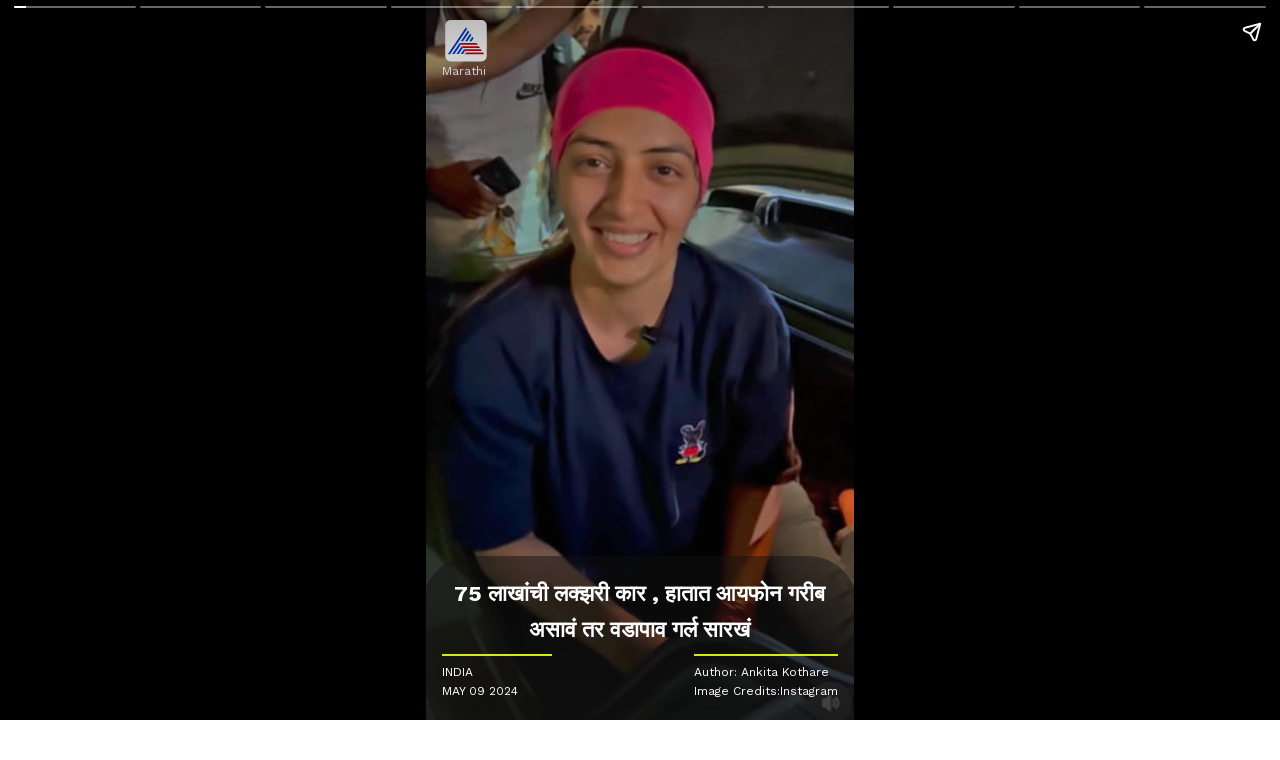

--- FILE ---
content_type: text/html; charset=utf-8
request_url: https://marathi.asianetnews.com/webstories/india/vada-pav-girl-chandrika-gera-dixit-seen-in-ford-mustang-car-worth-75-lakhs-in-delhi-xakm-gvsgmmw
body_size: 11206
content:
<!DOCTYPE html><html amp data-amp-auto-lightbox-disable="true" lang="mr" class prefix="og: https://ogp.me/ns#" transformed="self;v=1" i-amphtml-layout><head><meta charset="utf-8"><meta name="viewport" content="width=device-width,minimum-scale=1,initial-scale=1"><link rel="preload" as="font" type="font/woff2" crossorigin="crossorigin" href="/fonts/TuG7UUFzXI5FBtUq5a8bjKYTZjtRU6Sgv3NaV_SNmI0b8QQCQmHN5TV_5Kl4-GIB.woff2"><link as="script" crossorigin="anonymous" href="https://cdn.ampproject.org/v0.mjs" rel="modulepreload"><meta name="description" content="सध्या सोशल मीडियावर वडापाव गर्ल म्हणून प्रसिद्ध असलेली चंद्रिका गेरा दीक्षित ची चर्चा आहे. तिच्या वडापाव स्टॉल वर भरपूर गर्दी असते. त्यामुळे तिचे व्हिडिओदेखील मोठ्या प्रमाणात व्हायरल होत आहेत."><meta property="og:title" content="75 लाखांची लक्झरी कार , हातात आयफोन गरीब असावं तर वडापाव गर्ल सारखं"><meta property="og:description" content="सध्या सोशल मीडियावर वडापाव गर्ल म्हणून प्रसिद्ध असलेली चंद्रिका गेरा दीक्षित ची चर्चा आहे. तिच्या वडापाव स्टॉल वर भरपूर गर्दी असते. त्यामुळे तिचे व्हिडिओदेखील मोठ्या प्रमाणात व्हायरल होत आहेत."><meta property="og:image" content="https://static.asianetnews.com/images/w-720,h-1280,format-jpg,imgid-01hxe30yhyz3mzxbn85c88q2qf,imgname-Chandrika-gera-dixit-1715238631998.jpg"><meta property="og:url" content="https://marathi.asianetnews.com/webstories/india/vada-pav-girl-chandrika-gera-dixit-seen-in-ford-mustang-car-worth-75-lakhs-in-delhi-xakm-gvsgmmw"><meta property="og:logo" content="https://static-assets.asianetnews.com/images/ogimages/OG_Marathi.png"><meta property="og:type" content="article"><meta property="og:site_name" content="Asianet News Marathi"><meta property="og:image:width" content="720"><meta property="og:image:height" content="1280"><meta name="twitter:title" content="75 लाखांची लक्झरी कार , हातात आयफोन गरीब असावं तर वडापाव गर्ल सारखं"><meta name="twitter:description" content="सध्या सोशल मीडियावर वडापाव गर्ल म्हणून प्रसिद्ध असलेली चंद्रिका गेरा दीक्षित ची चर्चा आहे. तिच्या वडापाव स्टॉल वर भरपूर गर्दी असते. त्यामुळे तिचे व्हिडिओदेखील मोठ्या प्रमाणात व्हायरल होत आहेत."><meta name="twitter:image" content="https://static.asianetnews.com/images/w-720,h-1280,format-jpg,imgid-01hxe30yhyz3mzxbn85c88q2qf,imgname-Chandrika-gera-dixit-1715238631998.jpg"><meta name="twitter:url" content="https://marathi.asianetnews.com/webstories/india/vada-pav-girl-chandrika-gera-dixit-seen-in-ford-mustang-car-worth-75-lakhs-in-delhi-xakm-gvsgmmw"><meta name="twitter:card" content="summary_large_image"><meta name="twitter:site" content="@AsianetNewsMR"><meta name="twitter:creator" content="@AsianetNewsMR"><meta name="keywords" content="Vadapav Girls, Vadapav Girl From Delhi, vada pav girl chandrika gera dixit, chandrika gera dixit, Chandrika Didi, Vadapav Girl Seen in Ford Mustang, Vadapav girl Purchase I phone, Vapav Girl Kalesh"><meta name="news_keywords" content="Vadapav Girls, Vadapav Girl From Delhi, vada pav girl chandrika gera dixit, chandrika gera dixit, Chandrika Didi, Vadapav Girl Seen in Ford Mustang, Vadapav girl Purchase I phone, Vapav Girl Kalesh"><meta name="robots" content="index, follow, max-image-preview:large"><meta name="next-head-count" content="34"><meta name="next-font-preconnect"><style amp-runtime i-amphtml-version="012512172008001">html{overflow-x:hidden!important}html.i-amphtml-fie{height:100%!important;width:100%!important}html:not([amp4ads]),html:not([amp4ads]) body{height:auto!important}html:not([amp4ads]) body{margin:0!important}body{-webkit-text-size-adjust:100%;-moz-text-size-adjust:100%;-ms-text-size-adjust:100%;text-size-adjust:100%}html.i-amphtml-singledoc.i-amphtml-embedded{-ms-touch-action:pan-y pinch-zoom;touch-action:pan-y pinch-zoom}html.i-amphtml-fie>body,html.i-amphtml-singledoc>body{overflow:visible!important}html.i-amphtml-fie:not(.i-amphtml-inabox)>body,html.i-amphtml-singledoc:not(.i-amphtml-inabox)>body{position:relative!important}html.i-amphtml-ios-embed-legacy>body{overflow-x:hidden!important;overflow-y:auto!important;position:absolute!important}html.i-amphtml-ios-embed{overflow-y:auto!important;position:static}#i-amphtml-wrapper{overflow-x:hidden!important;overflow-y:auto!important;position:absolute!important;top:0!important;left:0!important;right:0!important;bottom:0!important;margin:0!important;display:block!important}html.i-amphtml-ios-embed.i-amphtml-ios-overscroll,html.i-amphtml-ios-embed.i-amphtml-ios-overscroll>#i-amphtml-wrapper{-webkit-overflow-scrolling:touch!important}#i-amphtml-wrapper>body{position:relative!important;border-top:1px solid transparent!important}#i-amphtml-wrapper+body{visibility:visible}#i-amphtml-wrapper+body .i-amphtml-lightbox-element,#i-amphtml-wrapper+body[i-amphtml-lightbox]{visibility:hidden}#i-amphtml-wrapper+body[i-amphtml-lightbox] .i-amphtml-lightbox-element{visibility:visible}#i-amphtml-wrapper.i-amphtml-scroll-disabled,.i-amphtml-scroll-disabled{overflow-x:hidden!important;overflow-y:hidden!important}amp-instagram{padding:54px 0px 0px!important;background-color:#fff}amp-iframe iframe{box-sizing:border-box!important}[amp-access][amp-access-hide]{display:none}[subscriptions-dialog],body:not(.i-amphtml-subs-ready) [subscriptions-action],body:not(.i-amphtml-subs-ready) [subscriptions-section]{display:none!important}amp-experiment,amp-live-list>[update]{display:none}amp-list[resizable-children]>.i-amphtml-loading-container.amp-hidden{display:none!important}amp-list [fetch-error],amp-list[load-more] [load-more-button],amp-list[load-more] [load-more-end],amp-list[load-more] [load-more-failed],amp-list[load-more] [load-more-loading]{display:none}amp-list[diffable] div[role=list]{display:block}amp-story-page,amp-story[standalone]{min-height:1px!important;display:block!important;height:100%!important;margin:0!important;padding:0!important;overflow:hidden!important;width:100%!important}amp-story[standalone]{background-color:#000!important;position:relative!important}amp-story-page{background-color:#757575}amp-story .amp-active>div,amp-story .i-amphtml-loader-background{display:none!important}amp-story-page:not(:first-of-type):not([distance]):not([active]){transform:translateY(1000vh)!important}amp-autocomplete{position:relative!important;display:inline-block!important}amp-autocomplete>input,amp-autocomplete>textarea{padding:0.5rem;border:1px solid rgba(0,0,0,.33)}.i-amphtml-autocomplete-results,amp-autocomplete>input,amp-autocomplete>textarea{font-size:1rem;line-height:1.5rem}[amp-fx^=fly-in]{visibility:hidden}amp-script[nodom],amp-script[sandboxed]{position:fixed!important;top:0!important;width:1px!important;height:1px!important;overflow:hidden!important;visibility:hidden}
/*# sourceURL=/css/ampdoc.css*/[hidden]{display:none!important}.i-amphtml-element{display:inline-block}.i-amphtml-blurry-placeholder{transition:opacity 0.3s cubic-bezier(0.0,0.0,0.2,1)!important;pointer-events:none}[layout=nodisplay]:not(.i-amphtml-element){display:none!important}.i-amphtml-layout-fixed,[layout=fixed][width][height]:not(.i-amphtml-layout-fixed){display:inline-block;position:relative}.i-amphtml-layout-responsive,[layout=responsive][width][height]:not(.i-amphtml-layout-responsive),[width][height][heights]:not([layout]):not(.i-amphtml-layout-responsive),[width][height][sizes]:not(img):not([layout]):not(.i-amphtml-layout-responsive){display:block;position:relative}.i-amphtml-layout-intrinsic,[layout=intrinsic][width][height]:not(.i-amphtml-layout-intrinsic){display:inline-block;position:relative;max-width:100%}.i-amphtml-layout-intrinsic .i-amphtml-sizer{max-width:100%}.i-amphtml-intrinsic-sizer{max-width:100%;display:block!important}.i-amphtml-layout-container,.i-amphtml-layout-fixed-height,[layout=container],[layout=fixed-height][height]:not(.i-amphtml-layout-fixed-height){display:block;position:relative}.i-amphtml-layout-fill,.i-amphtml-layout-fill.i-amphtml-notbuilt,[layout=fill]:not(.i-amphtml-layout-fill),body noscript>*{display:block;overflow:hidden!important;position:absolute;top:0;left:0;bottom:0;right:0}body noscript>*{position:absolute!important;width:100%;height:100%;z-index:2}body noscript{display:inline!important}.i-amphtml-layout-flex-item,[layout=flex-item]:not(.i-amphtml-layout-flex-item){display:block;position:relative;-ms-flex:1 1 auto;flex:1 1 auto}.i-amphtml-layout-fluid{position:relative}.i-amphtml-layout-size-defined{overflow:hidden!important}.i-amphtml-layout-awaiting-size{position:absolute!important;top:auto!important;bottom:auto!important}i-amphtml-sizer{display:block!important}@supports (aspect-ratio:1/1){i-amphtml-sizer.i-amphtml-disable-ar{display:none!important}}.i-amphtml-blurry-placeholder,.i-amphtml-fill-content{display:block;height:0;max-height:100%;max-width:100%;min-height:100%;min-width:100%;width:0;margin:auto}.i-amphtml-layout-size-defined .i-amphtml-fill-content{position:absolute;top:0;left:0;bottom:0;right:0}.i-amphtml-replaced-content,.i-amphtml-screen-reader{padding:0!important;border:none!important}.i-amphtml-screen-reader{position:fixed!important;top:0px!important;left:0px!important;width:4px!important;height:4px!important;opacity:0!important;overflow:hidden!important;margin:0!important;display:block!important;visibility:visible!important}.i-amphtml-screen-reader~.i-amphtml-screen-reader{left:8px!important}.i-amphtml-screen-reader~.i-amphtml-screen-reader~.i-amphtml-screen-reader{left:12px!important}.i-amphtml-screen-reader~.i-amphtml-screen-reader~.i-amphtml-screen-reader~.i-amphtml-screen-reader{left:16px!important}.i-amphtml-unresolved{position:relative;overflow:hidden!important}.i-amphtml-select-disabled{-webkit-user-select:none!important;-ms-user-select:none!important;user-select:none!important}.i-amphtml-notbuilt,[layout]:not(.i-amphtml-element),[width][height][heights]:not([layout]):not(.i-amphtml-element),[width][height][sizes]:not(img):not([layout]):not(.i-amphtml-element){position:relative;overflow:hidden!important;color:transparent!important}.i-amphtml-notbuilt:not(.i-amphtml-layout-container)>*,[layout]:not([layout=container]):not(.i-amphtml-element)>*,[width][height][heights]:not([layout]):not(.i-amphtml-element)>*,[width][height][sizes]:not([layout]):not(.i-amphtml-element)>*{display:none}amp-img:not(.i-amphtml-element)[i-amphtml-ssr]>img.i-amphtml-fill-content{display:block}.i-amphtml-notbuilt:not(.i-amphtml-layout-container),[layout]:not([layout=container]):not(.i-amphtml-element),[width][height][heights]:not([layout]):not(.i-amphtml-element),[width][height][sizes]:not(img):not([layout]):not(.i-amphtml-element){color:transparent!important;line-height:0!important}.i-amphtml-ghost{visibility:hidden!important}.i-amphtml-element>[placeholder],[layout]:not(.i-amphtml-element)>[placeholder],[width][height][heights]:not([layout]):not(.i-amphtml-element)>[placeholder],[width][height][sizes]:not([layout]):not(.i-amphtml-element)>[placeholder]{display:block;line-height:normal}.i-amphtml-element>[placeholder].amp-hidden,.i-amphtml-element>[placeholder].hidden{visibility:hidden}.i-amphtml-element:not(.amp-notsupported)>[fallback],.i-amphtml-layout-container>[placeholder].amp-hidden,.i-amphtml-layout-container>[placeholder].hidden{display:none}.i-amphtml-layout-size-defined>[fallback],.i-amphtml-layout-size-defined>[placeholder]{position:absolute!important;top:0!important;left:0!important;right:0!important;bottom:0!important;z-index:1}amp-img[i-amphtml-ssr]:not(.i-amphtml-element)>[placeholder]{z-index:auto}.i-amphtml-notbuilt>[placeholder]{display:block!important}.i-amphtml-hidden-by-media-query{display:none!important}.i-amphtml-element-error{background:red!important;color:#fff!important;position:relative!important}.i-amphtml-element-error:before{content:attr(error-message)}i-amp-scroll-container,i-amphtml-scroll-container{position:absolute;top:0;left:0;right:0;bottom:0;display:block}i-amp-scroll-container.amp-active,i-amphtml-scroll-container.amp-active{overflow:auto;-webkit-overflow-scrolling:touch}.i-amphtml-loading-container{display:block!important;pointer-events:none;z-index:1}.i-amphtml-notbuilt>.i-amphtml-loading-container{display:block!important}.i-amphtml-loading-container.amp-hidden{visibility:hidden}.i-amphtml-element>[overflow]{cursor:pointer;position:relative;z-index:2;visibility:hidden;display:initial;line-height:normal}.i-amphtml-layout-size-defined>[overflow]{position:absolute}.i-amphtml-element>[overflow].amp-visible{visibility:visible}template{display:none!important}.amp-border-box,.amp-border-box *,.amp-border-box :after,.amp-border-box :before{box-sizing:border-box}amp-pixel{display:none!important}amp-analytics,amp-auto-ads,amp-story-auto-ads{position:fixed!important;top:0!important;width:1px!important;height:1px!important;overflow:hidden!important;visibility:hidden}amp-story{visibility:hidden!important}html.i-amphtml-fie>amp-analytics{position:initial!important}[visible-when-invalid]:not(.visible),form [submit-error],form [submit-success],form [submitting]{display:none}amp-accordion{display:block!important}@media (min-width:1px){:where(amp-accordion>section)>:first-child{margin:0;background-color:#efefef;padding-right:20px;border:1px solid #dfdfdf}:where(amp-accordion>section)>:last-child{margin:0}}amp-accordion>section{float:none!important}amp-accordion>section>*{float:none!important;display:block!important;overflow:hidden!important;position:relative!important}amp-accordion,amp-accordion>section{margin:0}amp-accordion:not(.i-amphtml-built)>section>:last-child{display:none!important}amp-accordion:not(.i-amphtml-built)>section[expanded]>:last-child{display:block!important}
/*# sourceURL=/css/ampshared.css*/</style><script async src="https://cdn.ampproject.org/v0.mjs" type="module" crossorigin="anonymous"></script><script async nomodule src="https://cdn.ampproject.org/v0.js" crossorigin="anonymous"></script><script async custom-element="amp-story" src="https://cdn.ampproject.org/v0/amp-story-1.0.mjs" type="module" crossorigin="anonymous"></script><script async nomodule src="https://cdn.ampproject.org/v0/amp-story-1.0.js" crossorigin="anonymous" custom-element="amp-story"></script><script async custom-element="amp-analytics" src="https://cdn.ampproject.org/v0/amp-analytics-0.1.mjs" type="module" crossorigin="anonymous"></script><script async nomodule src="https://cdn.ampproject.org/v0/amp-analytics-0.1.js" crossorigin="anonymous" custom-element="amp-analytics"></script><script async custom-element="amp-install-serviceworker" src="https://cdn.ampproject.org/v0/amp-install-serviceworker-0.1.mjs" type="module" crossorigin="anonymous"></script><script async nomodule src="https://cdn.ampproject.org/v0/amp-install-serviceworker-0.1.js" crossorigin="anonymous" custom-element="amp-install-serviceworker"></script><script async custom-element="amp-story-auto-ads" src="https://cdn.ampproject.org/v0/amp-story-auto-ads-0.1.mjs" type="module" crossorigin="anonymous"></script><script async nomodule src="https://cdn.ampproject.org/v0/amp-story-auto-ads-0.1.js" crossorigin="anonymous" custom-element="amp-story-auto-ads"></script><style amp-boilerplate>body{-webkit-animation:-amp-start 8s steps(1,end) 0s 1 normal both;-moz-animation:-amp-start 8s steps(1,end) 0s 1 normal both;-ms-animation:-amp-start 8s steps(1,end) 0s 1 normal both;animation:-amp-start 8s steps(1,end) 0s 1 normal both}@-webkit-keyframes -amp-start{from{visibility:hidden}to{visibility:visible}}@-moz-keyframes -amp-start{from{visibility:hidden}to{visibility:visible}}@-ms-keyframes -amp-start{from{visibility:hidden}to{visibility:visible}}@-o-keyframes -amp-start{from{visibility:hidden}to{visibility:visible}}@keyframes -amp-start{from{visibility:hidden}to{visibility:visible}}</style><noscript><style amp-boilerplate>body{-webkit-animation:none;-moz-animation:none;-ms-animation:none;animation:none}</style></noscript><link rel="shortcut icon" href="https://static-assets.asianetnews.com/images/favicon.ico"><title>75 लाखांची लक्झरी कार , हातात आयफोन गरीब असावं तर वडापाव गर्ल सारखं | Vada Pav Girl Chandrika Gera Dixit Seen In Ford Mustang Car Worth 75 Lakhs In Delhi Xakm | Asianet News Marathi</title><link rel="preconnect dns-prefetch" href="https://static-gi.asianetnews.com" crossorigin="crossorigin"><link rel="canonical" href="https://marathi.asianetnews.com/webstories/india/vada-pav-girl-chandrika-gera-dixit-seen-in-ford-mustang-car-worth-75-lakhs-in-delhi-xakm-gvsgmmw"><script type="application/ld+json">{"@context":"https://schema.org","@type":"NewsArticle","mainEntityOfPage":{"@type":"WebPage","@id":"https://marathi.asianetnews.com/webstories/india/vada-pav-girl-chandrika-gera-dixit-seen-in-ford-mustang-car-worth-75-lakhs-in-delhi-xakm-gvsgmmw"},"headline":"75 लाखांची लक्झरी कार , हातात आयफोन गरीब असावं तर वडापाव गर्ल सारखं","description":"सध्या सोशल मीडियावर वडापाव गर्ल म्हणून प्रसिद्ध असलेली चंद्रिका गेरा दीक्षित ची चर्चा आहे. तिच्या वडापाव स्टॉल वर भरपूर गर्दी असते. त्यामुळे तिचे व्हिडिओदेखील मोठ्या प्रमाणात व्हायरल होत आहेत.","datePublished":"2024-05-09T14:41:49+05:30","dateModified":"2024-05-09T16:10:24+05:30","author":{"@type":"Person","name":"Ankita Kothare","url":"https://marathi.asianetnews.com/author/ankita-kothare-uifamze3"},"image":{"@type":"ImageObject","url":"https://static.asianetnews.com/images/w-720,h-1280,format-jpg,imgid-01hxe30yhyz3mzxbn85c88q2qf,imgname-Chandrika-gera-dixit-1715238631998.jpg","height":1280,"width":720},"publisher":{"@type":"Organization","name":"Asianet News Marathi","url":"https://marathi.asianetnews.com","logo":{"@type":"ImageObject","url":"https://static-gi.asianetnews.com/images/marathi-logo-schema.svg","width":600,"height":60}}}</script><script type="application/ld+json">{"@context":"https://schema.org","@type":"WebPage","name":"75 लाखांची लक्झरी कार , हातात आयफोन गरीब असावं तर वडापाव गर्ल सारखं","description":"सध्या सोशल मीडियावर वडापाव गर्ल म्हणून प्रसिद्ध असलेली चंद्रिका गेरा दीक्षित ची चर्चा आहे. तिच्या वडापाव स्टॉल वर भरपूर गर्दी असते. त्यामुळे तिचे व्हिडिओदेखील मोठ्या प्रमाणात व्हायरल होत आहेत.","keywords":["Vadapav Girls","Vadapav Girl From Delhi","vada pav girl chandrika gera dixit","chandrika gera dixit","Chandrika Didi","Vadapav Girl Seen in Ford Mustang","Vadapav girl Purchase I phone","Vapav Girl Kalesh"],"url":"https://marathi.asianetnews.com/webstories/india/vada-pav-girl-chandrika-gera-dixit-seen-in-ford-mustang-car-worth-75-lakhs-in-delhi-xakm-gvsgmmw"}</script><script type="application/ld+json">{"@context":"http://schema.org","name":"Asianet News Marathi","@type":"WebSite","url":"https://marathi.asianetnews.com","potentialAction":{"@type":"SearchAction","target":"https://marathi.asianetnews.com/search?headline={search_term_string}","query-input":"required name=search_term_string"}}</script><script type="application/ld+json">{"@context":"https://schema.org","@type":"NewsMediaOrganization","name":"Asianet News Marathi","url":"https://marathi.asianetnews.com","sameAs":["https://www.facebook.com/asianetmarathinews","https://www.youtube.com/@AsianetNewsMarathi","https://x.com/AsianetNewsMH","https://www.instagram.com/asianetmarathinews",null,"https://www.reddit.com/user/AsianetNewsMH",null],"logo":{"@type":"ImageObject","url":"https://static-gi.asianetnews.com/images/marathi-logo-schema.svg","width":600,"height":60},"address":{"@type":"PostalAddress","streetAddress":"No.36, Crescent Road, Bangalore – 560001, Karnataka","addressLocality":"Bangalore","addressRegion":"Karnataka","addressCountry":"IN","postalCode":"560001"},"contactPoint":{"@type":"ContactPoint","telephone":"080-30556300","contactType":"Customer Service","areaServed":"IN","availableLanguage":"English","hoursAvailable":{"@type":"OpeningHoursSpecification","opens":"00:00:01","closes":"11:59:59"}}}</script><style amp-custom>/* latin */
@font-face {
  font-family: 'Besley';
  font-style: normal;
  font-weight: 400 800;
  font-display: swap;
  src: url(https://fonts.gstatic.com/s/besley/v12/PlI8FlO1MaNwaNG8XAeH2n5MnQ.woff2) format('woff2');
  /*src: url(/fonts/PlI8FlO1MaNwaNG8XAeH2n5MnQ.woff2) format('woff2');*/
  unicode-range: U+0000-00FF, U+0131, U+0152-0153, U+02BB-02BC, U+02C6, U+02DA, U+02DC, U+2000-206F, U+2074, U+20AC, U+2122, U+2191, U+2193, U+2212, U+2215, U+FEFF, U+FFFD;
}
/* latin */
@font-face {
  font-family: 'WorkSans';
  font-style: normal;
  font-weight: 200 800;
  font-display: swap;
  src: url(https://fonts.gstatic.com/s/worksans/v18/QGYsz_wNahGAdqQ43Rh_fKDptfpA4Q.woff2) format('woff2');
  /*src: url(/fonts/QGYsz_wNahGAdqQ43Rh_fKDptfpA4Q.woff2) format('woff2');*/
  unicode-range: U+0000-00FF, U+0131, U+0152-0153, U+02BB-02BC, U+02C6, U+02DA, U+02DC, U+2000-206F, U+2074, U+20AC, U+2122, U+2191, U+2193, U+2212, U+2215, U+FEFF, U+FFFD;
}
/* bengali */
@font-face {
  font-family: 'Noto Sans Bengali';
  font-style: normal;
  font-weight: 300 800;
  font-stretch: 100%;
  font-display: swap;
  src: url(https://fonts.gstatic.com/s/notosansbengali/v20/Cn-fJsCGWQxOjaGwMQ6fIiMywrNJIky6nvd8BjzVMvJx2mc4I3mYrtU3_I-n.woff2) format('woff2');
  /*src: url(/fonts/Cn-fJsCGWQxOjaGwMQ6fIiMywrNJIky6nvd8BjzVMvJx2mc4I3mYrtU3_I-n.woff2) format('woff2');*/
  unicode-range: U+0964-0965, U+0981-09FB, U+200C-200D, U+20B9, U+25CC;
}
/* devanagari */
@font-face {
  font-family: 'Noto Sans Hindi';
  font-style: normal;
  font-weight: 300 800;
  font-stretch: 100%;
  font-display: swap;
  src: url(https://fonts.gstatic.com/s/notosansdevanagari/v19/TuG7UUFzXI5FBtUq5a8bjKYTZjtRU6Sgv3NaV_SNmI0b8QQCQmHN5TV_5Kl4-GIB.woff2) format('woff2');
  /*src: url(/fonts/TuG7UUFzXI5FBtUq5a8bjKYTZjtRU6Sgv3NaV_SNmI0b8QQCQmHN5TV_5Kl4-GIB.woff2) format('woff2');*/
  unicode-range: U+0900-097F, U+1CD0-1CF6, U+1CF8-1CF9, U+200C-200D, U+20A8, U+20B9, U+25CC, U+A830-A839, U+A8E0-A8FB;
}
/* kannada */
@font-face {
  font-family: 'Noto Sans Kannada';
  font-style: normal;
  font-weight: 300 800;
  font-stretch: 100%;
  font-display: swap;
  src: url(https://fonts.gstatic.com/s/notosanskannada/v21/8vIh7xs32H97qzQKnzfeXycxXZyUmySvZWItmf1fe6TVmgoD4F-YsX_ZG2GH.woff2) format('woff2');
  unicode-range: U+0964-0965, U+0C82-0CF2, U+200C-200D, U+20B9, U+25CC;
}
/* malayalam */
@font-face {
  font-family: 'Noto Sans Malayalam';
  font-style: normal;
  font-weight: 300 800;
  font-stretch: 100%;
  font-display: swap;
  src: url(https://fonts.gstatic.com/s/notosansmalayalam/v21/sJov3K5XjsSdcnzn071rL37lpAOsUThnDZIfPdbeSNzVakglNOWE6zDg56wKn84.woff2) format('woff2');
  unicode-range: U+0307, U+0323, U+0964-0965, U+0D02-0D7F, U+200C-200D, U+20B9, U+25CC;
}
/* tamil */
@font-face {
  font-family: 'Noto Sans Tamil';
  font-style: normal;
  font-weight: 300 800;
  font-stretch: 100%;
  font-display: swap;
  src: url(https://fonts.gstatic.com/s/notosanstamil/v21/ieVp2YdFI3GCY6SyQy1KfStzYKZgzN1z4LKDbeZce-048cFpwFNLIdyzxg.woff2) format('woff2');
  unicode-range: U+0964-0965, U+0B82-0BFA, U+200C-200D, U+20B9, U+25CC;
}
/* telugu */
@font-face {
  font-family: 'Noto Sans Telgu';
  font-style: normal;
  font-weight: 300 800;
  font-stretch: 100%;
  font-display: swap;
  src: url(https://fonts.gstatic.com/s/notosanstelugu/v19/0FlCVOGZlE2Rrtr-HmgkMWJNjJ5_RyT8o8c7fHkeg-esVARN5Ij9vyctgUg.woff2) format('woff2');
  unicode-range: U+0951-0952, U+0964-0965, U+0C00-0C7F, U+1CDA, U+200C-200D, U+25CC;
}
*,:after,:before{--primary-black:#111;--primary-black-rgba:17,17,17;--border-color:#ececec;--invert:invert(0);--invert-1:invert(1);--white-color:#fff;--white-color-rgba:255,255,255;--white-color-rgba07:hsla(0,0%,100%,.7);--offwhite-color:#f6f6f6;--darkgrey-color:#1b1b1b;--primary-blue:#003dc9;--hyperlink:#003dc9;--hyperlinkoverblack:#6db9ff;--facebookcolor:#3b5998;--twittercolor:#56acee;--koocolor:#facd00;--rsscolor:#fa7100;--youtubecolor:red;--linkdincolor:#2867b2;--emailcolor:#c1000e;--sharecolor:17,17,17;--whtappcolor:#25d366;--fw-extrabold:"wght" 800;--fw-bold:"wght" 700;--fw-semibold:"wght" 600;--fw-medium:"wght" 500;--fw-regular:"wght" 400;--body-bg:#fff;--always-white-color:255,255,255;--dark-black:#333;--lightblack-rgba:17,17,17;--dark-black-rgba:51,51,51;--blue-rgba:0,61,201;--black1104:#1111110a;--black1108:hsla(0,0%,7%,.08);border:0;box-sizing:border-box;margin:0;word-break:break-word}.font-sans{font-family:WorkSans}.font-english{font-family:Besley,WorkSans}.font-tamil{font-family:Noto Sans Tamil,WorkSans}.font-malayalam{font-family:Noto Sans Malayalam,WorkSans}.font-hindi{font-family:WorkSans}.font-telgu{font-family:Noto Sans Telgu,WorkSans}.font-kannada{font-family:Noto Sans Kannada,WorkSans}.font-bangla{font-family:Noto Sans Bengali,WorkSans}.variation-normal{font-variation-settings:"wght" 400}.variation-medium{font-variation-settings:"wght" 500}.variation-semi-bold{font-variation-settings:"wght" 600}.variation-bold{font-variation-settings:"wght" 700}.vw11-360-bn,.vw11-360-hi,.vw11-360-ta{font-size:12px;line-height:1.3}.vw10-360-en{font-size:12px;line-height:1.5}amp-web-push-widget.amp-invisible{display:none}amp-story{color:var(--white-color);font-family:inherit;font-variation-settings:var(--fw-regular)}amp-story-page{background-color:var(--primary-black)}amp-story-grid-layer.bottom,amp-story-grid-layer.bottom-out-link,amp-story-grid-layer.read-full-story{align-content:end}amp-story-page-attachment [class*=story-draggable-drawer-conten]{align-items:center;display:grid;justify-content:center}amp-story-page-attachment [class*=story-draggable-drawer-conten] a{color:var(--hyperlink);font-size:16px;font-variation-settings:var(--fw-bold);margin-bottom:10px;text-decoration:none}amp-story-grid-layer.noedge{padding:0}amp-story-grid-layer.center-text{align-content:center}amp-story-grid-layer{background-color:var(--black1108);padding:68px 16px 0}.wrapper{display:grid;grid-template-columns:50% 50%;grid-template-rows:auto;overflow:auto}.banner-text{background-color:var(--primary-black);text-align:center}.text-14p{font-size:14px}.text-22p{font-size:22px}.text-18p{font-size:18px}.leading-22p{line-height:22px}.leading-36p{line-height:36px}.leading-28p{line-height:28px}.ctype{color:var(--white-color-rgba07);font-family:WorkSans;letter-spacing:.2em;line-height:1;padding-bottom:10px;text-align:center;text-transform:uppercase}[template=vertical]{grid-gap:8px}.logo{background:transparent;height:45px;left:18px;padding:0;position:absolute;top:20px;width:45px}.langName{display:inline-block;font-size:12px;margin-top:-4px;text-align:center;white-space:nowrap;width:45px}.logo svg{left:0;position:absolute;top:0}hgroup,strong{font-variation-settings:var(--fw-regular)}h1{font-variation-settings:var(--fw-bold);text-align:center}p{color:var(--white-color);font-size:18px}p:empty{display:none}p:first-of-type{margin-top:0}p:last-of-type{margin-bottom:0}br{line-height:0}q{font-size:1.1em;font-weight:300}.pt-80p{padding-top:50px}.pb-22p{padding-bottom:22px}.pb-100p{padding-bottom:100px}.pb-80p{padding-bottom:80px}.pb-120p{padding-bottom:120px}.mb-10p{margin-bottom:10px}.mb-8p{margin-bottom:8px}.mb-6p{margin-bottom:6px}.text-center{text-align:center}a{color:inherit;text-decoration:none}.authorName,.credit{display:flex;font-size:12px;justify-content:right;margin-top:5px;width:100%}.text-overlay{background:linear-gradient(0deg,hsla(0,0%,7%,.8),transparent 250%);border-radius:50px 50px 0 0;margin:0 -20px;padding-left:20px;padding-right:20px;padding-top:20px;width:calc(100% + 40px)}.readableDate{display:block;font-size:12px;margin-bottom:10px;margin-top:-6px;text-align:center;text-transform:uppercase}.storyInfo{display:flex;justify-content:space-between}.storyInfo>div{border-top:2px solid #d8e817;margin-top:6px;min-width:110px;padding-top:4px;text-align:left}.categoryName{text-transform:uppercase}.storyInfo .categoryName small{justify-content:left}.lastSlide-Container{background:#fff;border-radius:4px}.lastSlide-Story{align-items:flex-start;display:flex;flex-wrap:wrap;justify-content:space-between}.lastSlide-Story a{line-height:20px;margin-bottom:15px;max-width:calc(50% - 15px);min-width:calc(50% - 15px);text-decoration:none}.lastSlide-Story a img{border-radius:6px;-o-object-fit:cover;object-fit:cover;-o-object-position:top;object-position:top}.lastSlide-Story a p{-webkit-box-orient:vertical;-webkit-line-clamp:3;color:#000;display:-webkit-box;font-size:14px;line-height:22px;margin-top:4px;overflow:hidden}.lastSlide-Story a amp-img{border:2px solid #ebebeb;border-radius:10px}.notfoundbox{margin:30% auto;min-height:350px;text-align:center}.notfoundbox h1{color:#506e7c;font-size:60px;font-variation-settings:var(--fw-regular);line-height:70px;margin-bottom:10px;place-items:center}.notfoundbox h3{font-size:16px;margin-bottom:20px}.notfoundbox h4{font-variation-settings:var(--fw-semibold)}.notfoundbox a{color:#3445a3;display:block;margin:20px 0}.all-center{align-content:center}.header-404{align-items:center;background-color:#1b1b1b;display:grid;grid-auto-flow:column;height:48px;justify-content:center;padding-left:16px;padding-right:16px;position:sticky;top:0;width:100%;z-index:10}.header-404 svg{transform:scale(1.5)}.notfoundOuter footer{border-top:4px solid #000;font-size:12px;padding:24px 16px 8px}.notfoundOuter footer>div ul{display:none}.notfoundOuter footer ul{display:flex;flex-wrap:wrap;margin-bottom:18px;padding-left:12px;row-gap:10px}.notfoundOuter footer ul li{font-size:12px;padding-right:16px;width:50%}</style><script amp-onerror>[].slice.call(document.querySelectorAll("script[src*='/v0.js'],script[src*='/v0.mjs']")).forEach(function(s){s.onerror=function(){document.querySelector('style[amp-boilerplate]').textContent=''}})</script></head><body class="font-sans variation-normal antialiased "><!-- __NEXT_DATA__ --><amp-story standalone title="75 लाखांची लक्झरी कार , हातात आयफोन गरीब असावं तर वडापाव गर्ल सारखं" publisher="Asianet News Marathi" publisher-logo-src="https://static-gi.asianetnews.com/images/marathi-logo-schema.svg" poster-portrait-src="https://static.asianetnews.com/images/w-720,h-1280,imgid-01hxe30yhyz3mzxbn85c88q2qf,imgname-Chandrika-gera-dixit-1715238631998.jpg" class="i-amphtml-layout-container" i-amphtml-layout="container"><amp-analytics type="gtag" data-credentials="include" class="i-amphtml-layout-fixed i-amphtml-layout-size-defined" style="width:1px;height:1px;" i-amphtml-layout="fixed"><script type="application/json">{"vars":{"gtag_id":"G-LFDMQ53LCE","DEFAULT_PAGEVIEW_ENABLED":true,"GOOGLE_CONSENT_ENABLED":true,"config":{"G-LFDMQ53LCE":{"groups":"default","page_title":"75 लाखांची लक्झरी कार , हातात आयफोन गरीब असावं तर वडापाव गर्ल सारखं | Vada Pav Girl Chandrika Gera Dixit Seen In Ford Mustang Car Worth 75 Lakhs In Delhi Xakm | Asianet News Marathi","content_type":"WEBSTORIES","content_category":"India","author":"Ankita Kothare","author_id":"zmi3afe","content_id":"gvsgmmw","published_date":"2024-05-09","byline":"Ankita Kothare","byline_id":"zmi3afe","evergreen_story":false,"exclusive_content":false,"original_story":false,"breaking_news":false}}},"triggers":{"storyProgress":{"on":"story-page-visible","vars":{"event_name":"story_progress","send_to":["G-LFDMQ53LCE"],"page_title":"75 लाखांची लक्झरी कार , हातात आयफोन गरीब असावं तर वडापाव गर्ल सारखं | Vada Pav Girl Chandrika Gera Dixit Seen In Ford Mustang Car Worth 75 Lakhs In Delhi Xakm | Asianet News Marathi","content_type":"WEBSTORIES","content_category":"India","author":"Ankita Kothare","author_id":"zmi3afe","content_id":"gvsgmmw","published_date":"2024-05-09","byline":"Ankita Kothare","byline_id":"zmi3afe","evergreen_story":false,"exclusive_content":false,"original_story":false,"breaking_news":false}},"storyComplete":{"on":"story-last-page-visible","vars":{"event_name":"story_complete","send_to":["G-LFDMQ53LCE"],"page_title":"75 लाखांची लक्झरी कार , हातात आयफोन गरीब असावं तर वडापाव गर्ल सारखं | Vada Pav Girl Chandrika Gera Dixit Seen In Ford Mustang Car Worth 75 Lakhs In Delhi Xakm | Asianet News Marathi","content_type":"WEBSTORIES","content_category":"India","author":"Ankita Kothare","author_id":"zmi3afe","content_id":"gvsgmmw","published_date":"2024-05-09","byline":"Ankita Kothare","byline_id":"zmi3afe","evergreen_story":false,"exclusive_content":false,"original_story":false,"breaking_news":false}}}}</script></amp-analytics><amp-analytics type="comscore" class="i-amphtml-layout-fixed i-amphtml-layout-size-defined" style="width:1px;height:1px;" i-amphtml-layout="fixed"><script type="application/json">{"vars":{"c2":"24936138","options":{"enableFirstPartyCookie":true,"bypassUserConsentRequirementFor1PCookie":true}},"extraUrlParams":{"comscorekw":"amp"},"triggers":{"defaultPageview":{"on":"story-page-visible","request":"pageview"}}}</script></amp-analytics><amp-story-page id="cover" auto-advance-after="10s" class="i-amphtml-layout-container" i-amphtml-layout="container"><amp-story-grid-layer template="fill" class="i-amphtml-layout-container" i-amphtml-layout="container"><amp-img data-hero="true" src="https://static.asianetnews.com/images/w-420,h-746,imgid-01hxe30yhyz3mzxbn85c88q2qf,imgname-Chandrika-gera-dixit-1715238631998.jpg" width="720" height="1280" layout="responsive" alt="75 लाखांची लक्झरी कार , हातात आयफोन गरीब असावं तर वडापाव गर्ल सारखं " class="i-amphtml-layout-responsive i-amphtml-layout-size-defined" i-amphtml-layout="responsive"><i-amphtml-sizer style="display:block;padding-top:177.7778%"></i-amphtml-sizer></amp-img><amp-install-serviceworker src="/serviceworker.js" data-iframe-src="/install-serviceworker.html" data-scope="/webstories" layout="nodisplay" class="i-amphtml-layout-nodisplay" hidden="hidden" i-amphtml-layout="nodisplay"></amp-install-serviceworker></amp-story-grid-layer><amp-story-grid-layer template="vertical" class="i-amphtml-layout-container" i-amphtml-layout="container"><div class="logo"><svg xmlns="http://www.w3.org/2000/svg" width="44" height="44" fill="none" viewBox="0 0 16 17"><path fill="#fff" fill-rule="evenodd" d="M0 2a2 2 0 012-2h12a2 2 0 012 2v12a2 2 0 01-2 2H2a2 2 0 01-2-2V2z" clip-rule="evenodd"/><path fill="#C1000E" d="M5.965 9.568h6.585l-.434-.672H5.53l.434.672zM6.788 10.792h6.588l-.434-.67H6.357l.431.67zM7.618 12.017h6.585l-.434-.67H7.18l.438.67zM8.412 13.2H15l-.434-.672H7.977l.435.672z"/><path fill="#003DC9" d="M8.412 13.2l-.435-.67-.434.67h.869zM6.82 13.176l.794-1.185-.43-.643-1.232 1.828h.868zM5.168 13.175l1.62-2.41-.431-.642-2.055 3.052h.866zM3.518 13.175L5.965 9.54l-.434-.643-2.878 4.28h.865zM8 2.8L1 13.197h.865l6.57-9.754L8 2.8zM10.145 8.233l.762-1.135-.431-.643L9.28 8.233h.865zM8.496 8.233l1.588-2.36-.434-.642-2.023 3.002h.869zM6.846 8.233l2.411-3.586-.43-.643-2.846 4.23h.865z"/></svg></div><div class="langName">Marathi</div></amp-story-grid-layer><amp-story-grid-layer template="vertical" class="bottom i-amphtml-layout-container" i-amphtml-layout="container"><div class="pb-22p pt-80p text-overlay"><h1 class="font-marathi text-22p  leading-36p">75 लाखांची लक्झरी कार , हातात आयफोन गरीब असावं तर वडापाव गर्ल सारखं </h1><div class="storyInfo"><div class="categoryName"><small class="authorName">India </small><small class="credit">May 09 2024 </small></div><div class="authorCont"><small class="authorName">Author: Ankita Kothare </small><small class="credit">Image Credits:Instagram</small></div></div></div></amp-story-grid-layer></amp-story-page><amp-story-page id="page-1" auto-advance-after="10s" class="i-amphtml-layout-container" i-amphtml-layout="container"><amp-story-grid-layer template="fill" class="i-amphtml-layout-container" i-amphtml-layout="container"><amp-img src="https://static.asianetnews.com/images/w-420,h-746,imgid-01hxe30yhxwczvmdp5h0ejwzd3,imgname-chandrika-dixit-1715238631997.jpg" layout="responsive" width="720" height="1280" alt="वडा पाव गर्ल&#x27;ने उडवली आहे  खळबळ " class="i-amphtml-layout-responsive i-amphtml-layout-size-defined" i-amphtml-layout="responsive"><i-amphtml-sizer style="display:block;padding-top:177.7778%"></i-amphtml-sizer></amp-img></amp-story-grid-layer><amp-story-grid-layer template="vertical" class="i-amphtml-layout-container" i-amphtml-layout="container"><div class="logo"><svg xmlns="http://www.w3.org/2000/svg" width="44" height="44" fill="none" viewBox="0 0 16 17"><path fill="#fff" fill-rule="evenodd" d="M0 2a2 2 0 012-2h12a2 2 0 012 2v12a2 2 0 01-2 2H2a2 2 0 01-2-2V2z" clip-rule="evenodd"/><path fill="#C1000E" d="M5.965 9.568h6.585l-.434-.672H5.53l.434.672zM6.788 10.792h6.588l-.434-.67H6.357l.431.67zM7.618 12.017h6.585l-.434-.67H7.18l.438.67zM8.412 13.2H15l-.434-.672H7.977l.435.672z"/><path fill="#003DC9" d="M8.412 13.2l-.435-.67-.434.67h.869zM6.82 13.176l.794-1.185-.43-.643-1.232 1.828h.868zM5.168 13.175l1.62-2.41-.431-.642-2.055 3.052h.866zM3.518 13.175L5.965 9.54l-.434-.643-2.878 4.28h.865zM8 2.8L1 13.197h.865l6.57-9.754L8 2.8zM10.145 8.233l.762-1.135-.431-.643L9.28 8.233h.865zM8.496 8.233l1.588-2.36-.434-.642-2.023 3.002h.869zM6.846 8.233l2.411-3.586-.43-.643-2.846 4.23h.865z"/></svg></div><div class="langName">Marathi</div></amp-story-grid-layer><amp-story-grid-layer template="vertical" class="bottom i-amphtml-layout-container" i-amphtml-layout="container"><div animate-in-duration="2s" animate-in-delay=".5s" animate-in="fly-in-bottom" class="pb-22p pt-80p text-overlay"><h2 class="font-marathi text-22p text-center variation-bold leading-36p mb-8p">वडा पाव गर्ल&#x27;ने उडवली आहे खळबळ </h2><div class="font-marathi text-18p variation-normal text-center leading-28p"><p>सध्या दिल्लीची &#x27;वडा पाव गर्ल&#x27; खूप प्रसिद्ध आहे. वडा पाव गर्ल म्हणून प्रसिद्ध असलेल्या चंद्रिका गेरा दीक्षितचे अनेक यूट्यूबर्सनी व्हिडिओ सोशल मीडियावर पोस्ट केले आहेत.</p></div><small class="credit">Image credits: Instagram</small></div></amp-story-grid-layer></amp-story-page><amp-story-page id="page-2" auto-advance-after="10s" class="i-amphtml-layout-container" i-amphtml-layout="container"><amp-story-grid-layer template="fill" class="i-amphtml-layout-container" i-amphtml-layout="container"><amp-img src="https://static.asianetnews.com/images/w-420,h-746,imgid-01hxe30yhvez1th46r2wpp4kch,imgname-vada-pav-girl-pic-1715238631995.jpg" layout="responsive" width="720" height="1280" alt="75 लाखांच्या आलिशान फोर्ड मस्टँग कारमध्ये दिसली &#x27;वडा पाव गर्ल&#x27;" class="i-amphtml-layout-responsive i-amphtml-layout-size-defined" i-amphtml-layout="responsive"><i-amphtml-sizer style="display:block;padding-top:177.7778%"></i-amphtml-sizer></amp-img></amp-story-grid-layer><amp-story-grid-layer template="vertical" class="i-amphtml-layout-container" i-amphtml-layout="container"><div class="logo"><svg xmlns="http://www.w3.org/2000/svg" width="44" height="44" fill="none" viewBox="0 0 16 17"><path fill="#fff" fill-rule="evenodd" d="M0 2a2 2 0 012-2h12a2 2 0 012 2v12a2 2 0 01-2 2H2a2 2 0 01-2-2V2z" clip-rule="evenodd"/><path fill="#C1000E" d="M5.965 9.568h6.585l-.434-.672H5.53l.434.672zM6.788 10.792h6.588l-.434-.67H6.357l.431.67zM7.618 12.017h6.585l-.434-.67H7.18l.438.67zM8.412 13.2H15l-.434-.672H7.977l.435.672z"/><path fill="#003DC9" d="M8.412 13.2l-.435-.67-.434.67h.869zM6.82 13.176l.794-1.185-.43-.643-1.232 1.828h.868zM5.168 13.175l1.62-2.41-.431-.642-2.055 3.052h.866zM3.518 13.175L5.965 9.54l-.434-.643-2.878 4.28h.865zM8 2.8L1 13.197h.865l6.57-9.754L8 2.8zM10.145 8.233l.762-1.135-.431-.643L9.28 8.233h.865zM8.496 8.233l1.588-2.36-.434-.642-2.023 3.002h.869zM6.846 8.233l2.411-3.586-.43-.643-2.846 4.23h.865z"/></svg></div><div class="langName">Marathi</div></amp-story-grid-layer><amp-story-grid-layer template="vertical" class="bottom i-amphtml-layout-container" i-amphtml-layout="container"><div animate-in-duration="2s" animate-in-delay=".5s" animate-in="fly-in-bottom" class="pb-22p pt-80p text-overlay"><h2 class="font-marathi text-22p text-center variation-bold leading-36p mb-8p">75 लाखांच्या आलिशान फोर्ड मस्टँग कारमध्ये दिसली &#x27;वडा पाव गर्ल&#x27;</h2><div class="font-marathi text-18p variation-normal text-center leading-28p"><p>चंद्रिका गेरा दीक्षितने नुकताच तिच्या इन्स्टा वर एक व्हिडिओ शेअर केला आहे, ज्यामध्ये ती 75 लाख रुपयांची फोर्ड मस्टँग कारसोबत दिसत आहे. </p></div><small class="credit">Image credits: Instagram</small></div></amp-story-grid-layer></amp-story-page><amp-story-page id="page-3" auto-advance-after="10s" class="i-amphtml-layout-container" i-amphtml-layout="container"><amp-story-grid-layer template="fill" class="i-amphtml-layout-container" i-amphtml-layout="container"><amp-img src="https://static.asianetnews.com/images/w-420,h-746,imgid-01hxe30yj2nnbsb8wa3t8xgg6a,imgname-Vada-pav-girl-1715238632002.jpg" layout="responsive" width="720" height="1280" alt="चंद्रिका गेरा दीक्षित गाडीच्या डिक्कित वडापाव घेऊन जाताना " class="i-amphtml-layout-responsive i-amphtml-layout-size-defined" i-amphtml-layout="responsive"><i-amphtml-sizer style="display:block;padding-top:177.7778%"></i-amphtml-sizer></amp-img></amp-story-grid-layer><amp-story-grid-layer template="vertical" class="i-amphtml-layout-container" i-amphtml-layout="container"><div class="logo"><svg xmlns="http://www.w3.org/2000/svg" width="44" height="44" fill="none" viewBox="0 0 16 17"><path fill="#fff" fill-rule="evenodd" d="M0 2a2 2 0 012-2h12a2 2 0 012 2v12a2 2 0 01-2 2H2a2 2 0 01-2-2V2z" clip-rule="evenodd"/><path fill="#C1000E" d="M5.965 9.568h6.585l-.434-.672H5.53l.434.672zM6.788 10.792h6.588l-.434-.67H6.357l.431.67zM7.618 12.017h6.585l-.434-.67H7.18l.438.67zM8.412 13.2H15l-.434-.672H7.977l.435.672z"/><path fill="#003DC9" d="M8.412 13.2l-.435-.67-.434.67h.869zM6.82 13.176l.794-1.185-.43-.643-1.232 1.828h.868zM5.168 13.175l1.62-2.41-.431-.642-2.055 3.052h.866zM3.518 13.175L5.965 9.54l-.434-.643-2.878 4.28h.865zM8 2.8L1 13.197h.865l6.57-9.754L8 2.8zM10.145 8.233l.762-1.135-.431-.643L9.28 8.233h.865zM8.496 8.233l1.588-2.36-.434-.642-2.023 3.002h.869zM6.846 8.233l2.411-3.586-.43-.643-2.846 4.23h.865z"/></svg></div><div class="langName">Marathi</div></amp-story-grid-layer><amp-story-grid-layer template="vertical" class="bottom i-amphtml-layout-container" i-amphtml-layout="container"><div animate-in-duration="2s" animate-in-delay=".5s" animate-in="fly-in-bottom" class="pb-22p pt-80p text-overlay"><h2 class="font-marathi text-22p text-center variation-bold leading-36p mb-8p">चंद्रिका गेरा दीक्षित गाडीच्या डिक्कित वडापाव घेऊन जाताना </h2><div class="font-marathi text-18p variation-normal text-center leading-28p"><p>फोर्ड मस्टँग कारच्या आजूबाजूला बरीच गर्दी दिसत आहे. दरम्यान, गाडीची ट्रंक उघडली असता चंद्रिका दीक्षित वडा पावसोबत दिसली.</p></div><small class="credit">Image credits: Instagram</small></div></amp-story-grid-layer></amp-story-page><amp-story-page id="page-4" auto-advance-after="10s" class="i-amphtml-layout-container" i-amphtml-layout="container"><amp-story-grid-layer template="fill" class="i-amphtml-layout-container" i-amphtml-layout="container"><amp-img src="https://static.asianetnews.com/images/w-420,h-746,imgid-01hxe30yhk60kp8hc6cj7qvazy,imgname-chandrika-dixit-pic-1715238631987.jpg" layout="responsive" width="720" height="1280" alt="दुकान कुठे गेले असे लोकांनी विचारले असता चंद्रिकाने दिले हे उत्तर " class="i-amphtml-layout-responsive i-amphtml-layout-size-defined" i-amphtml-layout="responsive"><i-amphtml-sizer style="display:block;padding-top:177.7778%"></i-amphtml-sizer></amp-img></amp-story-grid-layer><amp-story-grid-layer template="vertical" class="i-amphtml-layout-container" i-amphtml-layout="container"><div class="logo"><svg xmlns="http://www.w3.org/2000/svg" width="44" height="44" fill="none" viewBox="0 0 16 17"><path fill="#fff" fill-rule="evenodd" d="M0 2a2 2 0 012-2h12a2 2 0 012 2v12a2 2 0 01-2 2H2a2 2 0 01-2-2V2z" clip-rule="evenodd"/><path fill="#C1000E" d="M5.965 9.568h6.585l-.434-.672H5.53l.434.672zM6.788 10.792h6.588l-.434-.67H6.357l.431.67zM7.618 12.017h6.585l-.434-.67H7.18l.438.67zM8.412 13.2H15l-.434-.672H7.977l.435.672z"/><path fill="#003DC9" d="M8.412 13.2l-.435-.67-.434.67h.869zM6.82 13.176l.794-1.185-.43-.643-1.232 1.828h.868zM5.168 13.175l1.62-2.41-.431-.642-2.055 3.052h.866zM3.518 13.175L5.965 9.54l-.434-.643-2.878 4.28h.865zM8 2.8L1 13.197h.865l6.57-9.754L8 2.8zM10.145 8.233l.762-1.135-.431-.643L9.28 8.233h.865zM8.496 8.233l1.588-2.36-.434-.642-2.023 3.002h.869zM6.846 8.233l2.411-3.586-.43-.643-2.846 4.23h.865z"/></svg></div><div class="langName">Marathi</div></amp-story-grid-layer><amp-story-grid-layer template="vertical" class="bottom i-amphtml-layout-container" i-amphtml-layout="container"><div animate-in-duration="2s" animate-in-delay=".5s" animate-in="fly-in-bottom" class="pb-22p pt-80p text-overlay"><h2 class="font-marathi text-22p text-center variation-bold leading-36p mb-8p">दुकान कुठे गेले असे लोकांनी विचारले असता चंद्रिकाने दिले हे उत्तर </h2><div class="font-marathi text-18p variation-normal text-center leading-28p"><p>चंद्रिका दीक्षितला असे पाहून लोक म्हणतात- दिल्लीची वडा पाव गर्ल, मस्टंगच्या आत, तुझे दुकान कुठे गेले? यावर चंद्रिका म्हणते -ती दुकान नाही तर रस्त्यावरील गाडी होती. </p></div><small class="credit">Image credits: Instagram</small></div></amp-story-grid-layer></amp-story-page><amp-story-page id="page-5" auto-advance-after="10s" class="i-amphtml-layout-container" i-amphtml-layout="container"><amp-story-grid-layer template="fill" class="i-amphtml-layout-container" i-amphtml-layout="container"><amp-img src="https://static.asianetnews.com/images/w-420,h-746,imgid-01hxe30yhs5a2d5nmm765m3p2a,imgname-vada-pav-girl-pics-1715238631993.jpg" layout="responsive" width="720" height="1280" alt="वडापाव गिर्लचे सूचक उत्तर " class="i-amphtml-layout-responsive i-amphtml-layout-size-defined" i-amphtml-layout="responsive"><i-amphtml-sizer style="display:block;padding-top:177.7778%"></i-amphtml-sizer></amp-img></amp-story-grid-layer><amp-story-grid-layer template="vertical" class="i-amphtml-layout-container" i-amphtml-layout="container"><div class="logo"><svg xmlns="http://www.w3.org/2000/svg" width="44" height="44" fill="none" viewBox="0 0 16 17"><path fill="#fff" fill-rule="evenodd" d="M0 2a2 2 0 012-2h12a2 2 0 012 2v12a2 2 0 01-2 2H2a2 2 0 01-2-2V2z" clip-rule="evenodd"/><path fill="#C1000E" d="M5.965 9.568h6.585l-.434-.672H5.53l.434.672zM6.788 10.792h6.588l-.434-.67H6.357l.431.67zM7.618 12.017h6.585l-.434-.67H7.18l.438.67zM8.412 13.2H15l-.434-.672H7.977l.435.672z"/><path fill="#003DC9" d="M8.412 13.2l-.435-.67-.434.67h.869zM6.82 13.176l.794-1.185-.43-.643-1.232 1.828h.868zM5.168 13.175l1.62-2.41-.431-.642-2.055 3.052h.866zM3.518 13.175L5.965 9.54l-.434-.643-2.878 4.28h.865zM8 2.8L1 13.197h.865l6.57-9.754L8 2.8zM10.145 8.233l.762-1.135-.431-.643L9.28 8.233h.865zM8.496 8.233l1.588-2.36-.434-.642-2.023 3.002h.869zM6.846 8.233l2.411-3.586-.43-.643-2.846 4.23h.865z"/></svg></div><div class="langName">Marathi</div></amp-story-grid-layer><amp-story-grid-layer template="vertical" class="bottom i-amphtml-layout-container" i-amphtml-layout="container"><div animate-in-duration="2s" animate-in-delay=".5s" animate-in="fly-in-bottom" class="pb-22p pt-80p text-overlay"><h2 class="font-marathi text-22p text-center variation-bold leading-36p mb-8p">वडापाव गिर्लचे सूचक उत्तर </h2><div class="font-marathi text-18p variation-normal text-center leading-28p"><p>तेथे उपस्थित एक व्यक्ती म्हणतो रस्त्यावरील विक्रेत्या ते थेट, फोर्ड मस्टांग कारमध्ये यावर चंद्रिका म्हणते थोडे दिवस थांबा, काहीतरी मोठं घेऊन येतेय तुमच्यासाठी. </p></div><small class="credit">Image credits: Instagram</small></div></amp-story-grid-layer></amp-story-page><amp-story-page id="page-6" auto-advance-after="10s" class="i-amphtml-layout-container" i-amphtml-layout="container"><amp-story-grid-layer template="fill" class="i-amphtml-layout-container" i-amphtml-layout="container"><amp-img src="https://static.asianetnews.com/images/w-420,h-746,imgid-01hxe30yh6a08hwrp9y4t532te,imgname-Vada-pav-girl-picture-1715238631974.jpg" layout="responsive" width="720" height="1280" alt="मस्टँगच्या व्हिडीओने सोशल मीडियावर खळबळ " class="i-amphtml-layout-responsive i-amphtml-layout-size-defined" i-amphtml-layout="responsive"><i-amphtml-sizer style="display:block;padding-top:177.7778%"></i-amphtml-sizer></amp-img></amp-story-grid-layer><amp-story-grid-layer template="vertical" class="i-amphtml-layout-container" i-amphtml-layout="container"><div class="logo"><svg xmlns="http://www.w3.org/2000/svg" width="44" height="44" fill="none" viewBox="0 0 16 17"><path fill="#fff" fill-rule="evenodd" d="M0 2a2 2 0 012-2h12a2 2 0 012 2v12a2 2 0 01-2 2H2a2 2 0 01-2-2V2z" clip-rule="evenodd"/><path fill="#C1000E" d="M5.965 9.568h6.585l-.434-.672H5.53l.434.672zM6.788 10.792h6.588l-.434-.67H6.357l.431.67zM7.618 12.017h6.585l-.434-.67H7.18l.438.67zM8.412 13.2H15l-.434-.672H7.977l.435.672z"/><path fill="#003DC9" d="M8.412 13.2l-.435-.67-.434.67h.869zM6.82 13.176l.794-1.185-.43-.643-1.232 1.828h.868zM5.168 13.175l1.62-2.41-.431-.642-2.055 3.052h.866zM3.518 13.175L5.965 9.54l-.434-.643-2.878 4.28h.865zM8 2.8L1 13.197h.865l6.57-9.754L8 2.8zM10.145 8.233l.762-1.135-.431-.643L9.28 8.233h.865zM8.496 8.233l1.588-2.36-.434-.642-2.023 3.002h.869zM6.846 8.233l2.411-3.586-.43-.643-2.846 4.23h.865z"/></svg></div><div class="langName">Marathi</div></amp-story-grid-layer><amp-story-grid-layer template="vertical" class="bottom i-amphtml-layout-container" i-amphtml-layout="container"><div animate-in-duration="2s" animate-in-delay=".5s" animate-in="fly-in-bottom" class="pb-22p pt-80p text-overlay"><h2 class="font-marathi text-22p text-center variation-bold leading-36p mb-8p">मस्टँगच्या व्हिडीओने सोशल मीडियावर खळबळ </h2><div class="font-marathi text-18p variation-normal text-center leading-28p"><p>काही रिपोर्टनुसार, चंद्रिकाने ही गाडी खरेदी केली आहे,तर काहींच्या मते तिला कोणी गिफ्ट केली आहे. या सगळ्यात चंद्रिकाच्या मस्टँगमधील व्हिडीओने सोशल मीडियावर खळबळ उडवली आहे.</p></div><small class="credit">Image credits: Instagram</small></div></amp-story-grid-layer></amp-story-page><amp-story-page id="page-7" auto-advance-after="10s" class="i-amphtml-layout-container" i-amphtml-layout="container"><amp-story-grid-layer template="fill" class="i-amphtml-layout-container" i-amphtml-layout="container"><amp-img src="https://static.asianetnews.com/images/w-420,h-746,imgid-01hxe30yhrkscpcqpdyjf2sa2k,imgname-vada-pav-girl-iphone-1715238631992.jpg" layout="responsive" width="720" height="1280" alt="याआधी आयफोनची खरेदी " class="i-amphtml-layout-responsive i-amphtml-layout-size-defined" i-amphtml-layout="responsive"><i-amphtml-sizer style="display:block;padding-top:177.7778%"></i-amphtml-sizer></amp-img></amp-story-grid-layer><amp-story-grid-layer template="vertical" class="i-amphtml-layout-container" i-amphtml-layout="container"><div class="logo"><svg xmlns="http://www.w3.org/2000/svg" width="44" height="44" fill="none" viewBox="0 0 16 17"><path fill="#fff" fill-rule="evenodd" d="M0 2a2 2 0 012-2h12a2 2 0 012 2v12a2 2 0 01-2 2H2a2 2 0 01-2-2V2z" clip-rule="evenodd"/><path fill="#C1000E" d="M5.965 9.568h6.585l-.434-.672H5.53l.434.672zM6.788 10.792h6.588l-.434-.67H6.357l.431.67zM7.618 12.017h6.585l-.434-.67H7.18l.438.67zM8.412 13.2H15l-.434-.672H7.977l.435.672z"/><path fill="#003DC9" d="M8.412 13.2l-.435-.67-.434.67h.869zM6.82 13.176l.794-1.185-.43-.643-1.232 1.828h.868zM5.168 13.175l1.62-2.41-.431-.642-2.055 3.052h.866zM3.518 13.175L5.965 9.54l-.434-.643-2.878 4.28h.865zM8 2.8L1 13.197h.865l6.57-9.754L8 2.8zM10.145 8.233l.762-1.135-.431-.643L9.28 8.233h.865zM8.496 8.233l1.588-2.36-.434-.642-2.023 3.002h.869zM6.846 8.233l2.411-3.586-.43-.643-2.846 4.23h.865z"/></svg></div><div class="langName">Marathi</div></amp-story-grid-layer><amp-story-grid-layer template="vertical" class="bottom i-amphtml-layout-container" i-amphtml-layout="container"><div animate-in-duration="2s" animate-in-delay=".5s" animate-in="fly-in-bottom" class="pb-22p pt-80p text-overlay"><h2 class="font-marathi text-22p text-center variation-bold leading-36p mb-8p">याआधी आयफोनची खरेदी </h2><div class="font-marathi text-18p variation-normal text-center leading-28p"><p>काही दिवसांपूर्वी चंद्रिकाने आयफोनची खरेदी केली आहे. त्यामुळे आता आयफोन आणि मस्टँग कारमुळे अनेकांच्या भुवया उंचावल्या आहेत. </p></div><small class="credit">Image credits: Instagram</small></div></amp-story-grid-layer></amp-story-page><amp-story-page id="page-8" auto-advance-after="10s" class="i-amphtml-layout-container" i-amphtml-layout="container"><amp-story-grid-layer template="fill" class="i-amphtml-layout-container" i-amphtml-layout="container"><amp-img src="https://static.asianetnews.com/images/w-420,h-746,imgid-01hxe30yhnezpa4mhgzv60n16s,imgname-vada-pav-girl-photo-1715238631989.jpg" layout="responsive" width="720" height="1280" alt="पितामपूर मध्ये आहेत चंद्रिकाची वडापावची गाडी  " class="i-amphtml-layout-responsive i-amphtml-layout-size-defined" i-amphtml-layout="responsive"><i-amphtml-sizer style="display:block;padding-top:177.7778%"></i-amphtml-sizer></amp-img></amp-story-grid-layer><amp-story-grid-layer template="vertical" class="i-amphtml-layout-container" i-amphtml-layout="container"><div class="logo"><svg xmlns="http://www.w3.org/2000/svg" width="44" height="44" fill="none" viewBox="0 0 16 17"><path fill="#fff" fill-rule="evenodd" d="M0 2a2 2 0 012-2h12a2 2 0 012 2v12a2 2 0 01-2 2H2a2 2 0 01-2-2V2z" clip-rule="evenodd"/><path fill="#C1000E" d="M5.965 9.568h6.585l-.434-.672H5.53l.434.672zM6.788 10.792h6.588l-.434-.67H6.357l.431.67zM7.618 12.017h6.585l-.434-.67H7.18l.438.67zM8.412 13.2H15l-.434-.672H7.977l.435.672z"/><path fill="#003DC9" d="M8.412 13.2l-.435-.67-.434.67h.869zM6.82 13.176l.794-1.185-.43-.643-1.232 1.828h.868zM5.168 13.175l1.62-2.41-.431-.642-2.055 3.052h.866zM3.518 13.175L5.965 9.54l-.434-.643-2.878 4.28h.865zM8 2.8L1 13.197h.865l6.57-9.754L8 2.8zM10.145 8.233l.762-1.135-.431-.643L9.28 8.233h.865zM8.496 8.233l1.588-2.36-.434-.642-2.023 3.002h.869zM6.846 8.233l2.411-3.586-.43-.643-2.846 4.23h.865z"/></svg></div><div class="langName">Marathi</div></amp-story-grid-layer><amp-story-grid-layer template="vertical" class="bottom i-amphtml-layout-container" i-amphtml-layout="container"><div animate-in-duration="2s" animate-in-delay=".5s" animate-in="fly-in-bottom" class="pb-22p pt-80p text-overlay"><h2 class="font-marathi text-22p text-center variation-bold leading-36p mb-8p">पितामपूर मध्ये आहेत चंद्रिकाची वडापावची गाडी </h2><div class="font-marathi text-18p variation-normal text-center leading-28p"><p>दिल्लीतील पितामपूर मध्ये चंद्रिकाची वडापावची गाडी आहे. येथून ती खूप फेमस झाली आहे. अनेक फूड ब्लॉगरनी तिचे व्हिडीओ देखील बनवले आहे.</p></div><small class="credit">Image credits: Instagram</small></div></amp-story-grid-layer></amp-story-page><amp-story-page id="nextInQueuePage" class="i-amphtml-layout-container" i-amphtml-layout="container"><amp-story-grid-layer template="vertical" class="lastSlide-Container i-amphtml-layout-container" i-amphtml-layout="container"><div class="lastSlide-Story"><a href="https://marathi.asianetnews.com/webstories/india/salman-khan-house-was-attacked-a-case-was-registered-against-the-accusedzvdm-dqwvtly"><amp-img src="https://s3.ap-south-1.amazonaws.com/static.asianetnews.com/images/01hx984q4hbnhf6mj37de21qq8/1-1715076226192.jpg" width="138" height="184" layout="responsive" alt="सलमान खानच्या घरावर झाला हल्ला, आरोपींच्या विरोधात झाला गुन्हा दाखल" class="i-amphtml-layout-responsive i-amphtml-layout-size-defined" i-amphtml-layout="responsive"><i-amphtml-sizer style="display:block;padding-top:133.3333%"></i-amphtml-sizer></amp-img><p class="variation-bold">सलमान खानच्या घरावर झाला हल्ला, आरोपींच्या विरोधात झाला गुन्हा दाखल</p></a><a href="https://marathi.asianetnews.com/webstories/india/arvind-kejriwal-iitian-daughter-what-does-harshita-aggarwal-dozvdm-z9xhhtg"><amp-img src="https://s3.ap-south-1.amazonaws.com/static.asianetnews.com/images/01hxbsydvwq20tfcevwzqm0xx3/harshita-kejriwal-with-aap-1715162003324.jpg" width="138" height="184" layout="responsive" alt="अरविंद केजरीवाल यांची आईआईटियन मुलगी, काय करते हर्षिता अग्रवाल" class="i-amphtml-layout-responsive i-amphtml-layout-size-defined" i-amphtml-layout="responsive"><i-amphtml-sizer style="display:block;padding-top:133.3333%"></i-amphtml-sizer></amp-img><p class="variation-bold">अरविंद केजरीवाल यांची आईआईटियन मुलगी, काय करते हर्षिता अग्रवाल</p></a><a href="https://marathi.asianetnews.com/webstories/india/who-is-akash-anand-one-of-the-important-leaders-of-bspzvdm-rchyp1e"><amp-img src="https://s3.ap-south-1.amazonaws.com/static.asianetnews.com/images/01hxb7amfrtaerzt0av1qn2azz/who-is-akash-anand-1715142480376.jpg" width="138" height="184" layout="responsive" alt="कोण आहेत आकाश आनंद, बसपाच्या महत्वपूर्ण नेत्यांपैकी आहेत एक" class="i-amphtml-layout-responsive i-amphtml-layout-size-defined" i-amphtml-layout="responsive"><i-amphtml-sizer style="display:block;padding-top:133.3333%"></i-amphtml-sizer></amp-img><p class="variation-bold">कोण आहेत आकाश आनंद, बसपाच्या महत्वपूर्ण नेत्यांपैकी आहेत एक</p></a><a href="https://marathi.asianetnews.com/webstories/india/be-careful-while-buying-gold-on-akshaya-tritiya-otherwise-you-may-get-cheatedzvdm-9x24wqv"><amp-img src="https://s3.ap-south-1.amazonaws.com/static.asianetnews.com/images/01hx40z3dzx0gxe3jsg1bxq4ns/gold29-1714900929983.jpg" width="138" height="184" layout="responsive" alt="अक्षय तृतीयेला सोने घेताना राहा सावधान, अन्यथा..." class="i-amphtml-layout-responsive i-amphtml-layout-size-defined" i-amphtml-layout="responsive"><i-amphtml-sizer style="display:block;padding-top:133.3333%"></i-amphtml-sizer></amp-img><p class="variation-bold">अक्षय तृतीयेला सोने घेताना राहा सावधान, अन्यथा...</p></a></div></amp-story-grid-layer></amp-story-page><amp-story-auto-ads class="i-amphtml-layout-container" i-amphtml-layout="container"><script type="application/json">{"ad-attributes":{"type":"mgid","data-widget":1761235}}</script></amp-story-auto-ads><amp-analytics config="https://sdk.newsroom.bi/amp.v1.json" data-credentials="include" class="i-amphtml-layout-fixed i-amphtml-layout-size-defined" style="width:1px;height:1px;" i-amphtml-layout="fixed"><script type="application/json">{"vars":{"accountId":"10264"}}</script></amp-analytics><amp-story-bookend src="/bookend.json" layout="nodisplay" class="i-amphtml-layout-nodisplay" hidden="hidden" i-amphtml-layout="nodisplay"></amp-story-bookend></amp-story></body></html>